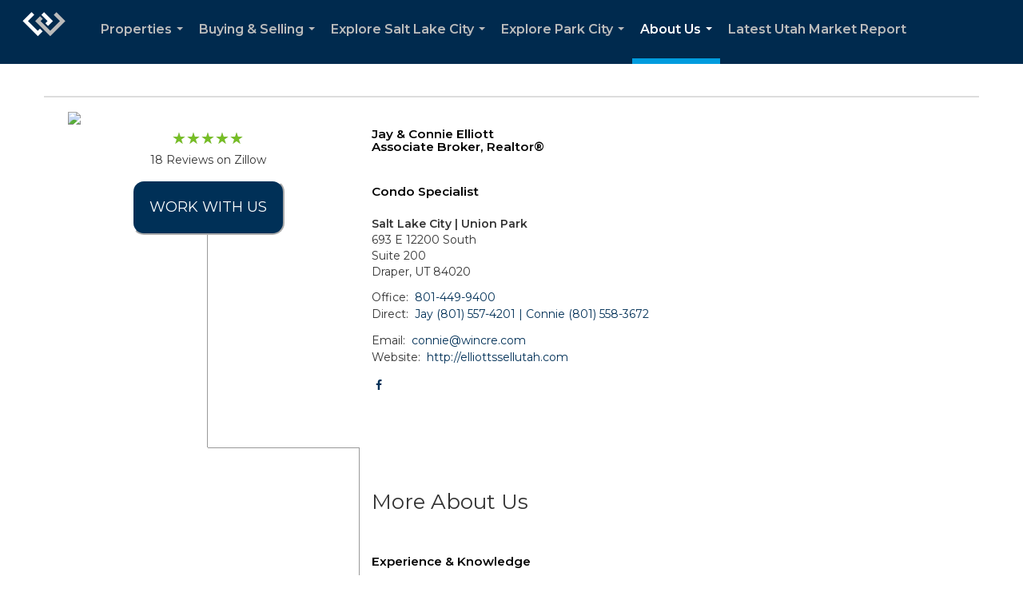

--- FILE ---
content_type: text/html; charset=utf-8
request_url: https://www.google.com/recaptcha/api2/anchor?ar=1&k=6LdmtrYUAAAAAAHk0DIYZUZov8ZzYGbtAIozmHtV&co=aHR0cHM6Ly9lbGxpb3R0c3NlbGx1dGFoLmNvbTo0NDM.&hl=en&v=7gg7H51Q-naNfhmCP3_R47ho&size=invisible&anchor-ms=20000&execute-ms=15000&cb=5vfn3xptmdl1
body_size: 48191
content:
<!DOCTYPE HTML><html dir="ltr" lang="en"><head><meta http-equiv="Content-Type" content="text/html; charset=UTF-8">
<meta http-equiv="X-UA-Compatible" content="IE=edge">
<title>reCAPTCHA</title>
<style type="text/css">
/* cyrillic-ext */
@font-face {
  font-family: 'Roboto';
  font-style: normal;
  font-weight: 400;
  font-stretch: 100%;
  src: url(//fonts.gstatic.com/s/roboto/v48/KFO7CnqEu92Fr1ME7kSn66aGLdTylUAMa3GUBHMdazTgWw.woff2) format('woff2');
  unicode-range: U+0460-052F, U+1C80-1C8A, U+20B4, U+2DE0-2DFF, U+A640-A69F, U+FE2E-FE2F;
}
/* cyrillic */
@font-face {
  font-family: 'Roboto';
  font-style: normal;
  font-weight: 400;
  font-stretch: 100%;
  src: url(//fonts.gstatic.com/s/roboto/v48/KFO7CnqEu92Fr1ME7kSn66aGLdTylUAMa3iUBHMdazTgWw.woff2) format('woff2');
  unicode-range: U+0301, U+0400-045F, U+0490-0491, U+04B0-04B1, U+2116;
}
/* greek-ext */
@font-face {
  font-family: 'Roboto';
  font-style: normal;
  font-weight: 400;
  font-stretch: 100%;
  src: url(//fonts.gstatic.com/s/roboto/v48/KFO7CnqEu92Fr1ME7kSn66aGLdTylUAMa3CUBHMdazTgWw.woff2) format('woff2');
  unicode-range: U+1F00-1FFF;
}
/* greek */
@font-face {
  font-family: 'Roboto';
  font-style: normal;
  font-weight: 400;
  font-stretch: 100%;
  src: url(//fonts.gstatic.com/s/roboto/v48/KFO7CnqEu92Fr1ME7kSn66aGLdTylUAMa3-UBHMdazTgWw.woff2) format('woff2');
  unicode-range: U+0370-0377, U+037A-037F, U+0384-038A, U+038C, U+038E-03A1, U+03A3-03FF;
}
/* math */
@font-face {
  font-family: 'Roboto';
  font-style: normal;
  font-weight: 400;
  font-stretch: 100%;
  src: url(//fonts.gstatic.com/s/roboto/v48/KFO7CnqEu92Fr1ME7kSn66aGLdTylUAMawCUBHMdazTgWw.woff2) format('woff2');
  unicode-range: U+0302-0303, U+0305, U+0307-0308, U+0310, U+0312, U+0315, U+031A, U+0326-0327, U+032C, U+032F-0330, U+0332-0333, U+0338, U+033A, U+0346, U+034D, U+0391-03A1, U+03A3-03A9, U+03B1-03C9, U+03D1, U+03D5-03D6, U+03F0-03F1, U+03F4-03F5, U+2016-2017, U+2034-2038, U+203C, U+2040, U+2043, U+2047, U+2050, U+2057, U+205F, U+2070-2071, U+2074-208E, U+2090-209C, U+20D0-20DC, U+20E1, U+20E5-20EF, U+2100-2112, U+2114-2115, U+2117-2121, U+2123-214F, U+2190, U+2192, U+2194-21AE, U+21B0-21E5, U+21F1-21F2, U+21F4-2211, U+2213-2214, U+2216-22FF, U+2308-230B, U+2310, U+2319, U+231C-2321, U+2336-237A, U+237C, U+2395, U+239B-23B7, U+23D0, U+23DC-23E1, U+2474-2475, U+25AF, U+25B3, U+25B7, U+25BD, U+25C1, U+25CA, U+25CC, U+25FB, U+266D-266F, U+27C0-27FF, U+2900-2AFF, U+2B0E-2B11, U+2B30-2B4C, U+2BFE, U+3030, U+FF5B, U+FF5D, U+1D400-1D7FF, U+1EE00-1EEFF;
}
/* symbols */
@font-face {
  font-family: 'Roboto';
  font-style: normal;
  font-weight: 400;
  font-stretch: 100%;
  src: url(//fonts.gstatic.com/s/roboto/v48/KFO7CnqEu92Fr1ME7kSn66aGLdTylUAMaxKUBHMdazTgWw.woff2) format('woff2');
  unicode-range: U+0001-000C, U+000E-001F, U+007F-009F, U+20DD-20E0, U+20E2-20E4, U+2150-218F, U+2190, U+2192, U+2194-2199, U+21AF, U+21E6-21F0, U+21F3, U+2218-2219, U+2299, U+22C4-22C6, U+2300-243F, U+2440-244A, U+2460-24FF, U+25A0-27BF, U+2800-28FF, U+2921-2922, U+2981, U+29BF, U+29EB, U+2B00-2BFF, U+4DC0-4DFF, U+FFF9-FFFB, U+10140-1018E, U+10190-1019C, U+101A0, U+101D0-101FD, U+102E0-102FB, U+10E60-10E7E, U+1D2C0-1D2D3, U+1D2E0-1D37F, U+1F000-1F0FF, U+1F100-1F1AD, U+1F1E6-1F1FF, U+1F30D-1F30F, U+1F315, U+1F31C, U+1F31E, U+1F320-1F32C, U+1F336, U+1F378, U+1F37D, U+1F382, U+1F393-1F39F, U+1F3A7-1F3A8, U+1F3AC-1F3AF, U+1F3C2, U+1F3C4-1F3C6, U+1F3CA-1F3CE, U+1F3D4-1F3E0, U+1F3ED, U+1F3F1-1F3F3, U+1F3F5-1F3F7, U+1F408, U+1F415, U+1F41F, U+1F426, U+1F43F, U+1F441-1F442, U+1F444, U+1F446-1F449, U+1F44C-1F44E, U+1F453, U+1F46A, U+1F47D, U+1F4A3, U+1F4B0, U+1F4B3, U+1F4B9, U+1F4BB, U+1F4BF, U+1F4C8-1F4CB, U+1F4D6, U+1F4DA, U+1F4DF, U+1F4E3-1F4E6, U+1F4EA-1F4ED, U+1F4F7, U+1F4F9-1F4FB, U+1F4FD-1F4FE, U+1F503, U+1F507-1F50B, U+1F50D, U+1F512-1F513, U+1F53E-1F54A, U+1F54F-1F5FA, U+1F610, U+1F650-1F67F, U+1F687, U+1F68D, U+1F691, U+1F694, U+1F698, U+1F6AD, U+1F6B2, U+1F6B9-1F6BA, U+1F6BC, U+1F6C6-1F6CF, U+1F6D3-1F6D7, U+1F6E0-1F6EA, U+1F6F0-1F6F3, U+1F6F7-1F6FC, U+1F700-1F7FF, U+1F800-1F80B, U+1F810-1F847, U+1F850-1F859, U+1F860-1F887, U+1F890-1F8AD, U+1F8B0-1F8BB, U+1F8C0-1F8C1, U+1F900-1F90B, U+1F93B, U+1F946, U+1F984, U+1F996, U+1F9E9, U+1FA00-1FA6F, U+1FA70-1FA7C, U+1FA80-1FA89, U+1FA8F-1FAC6, U+1FACE-1FADC, U+1FADF-1FAE9, U+1FAF0-1FAF8, U+1FB00-1FBFF;
}
/* vietnamese */
@font-face {
  font-family: 'Roboto';
  font-style: normal;
  font-weight: 400;
  font-stretch: 100%;
  src: url(//fonts.gstatic.com/s/roboto/v48/KFO7CnqEu92Fr1ME7kSn66aGLdTylUAMa3OUBHMdazTgWw.woff2) format('woff2');
  unicode-range: U+0102-0103, U+0110-0111, U+0128-0129, U+0168-0169, U+01A0-01A1, U+01AF-01B0, U+0300-0301, U+0303-0304, U+0308-0309, U+0323, U+0329, U+1EA0-1EF9, U+20AB;
}
/* latin-ext */
@font-face {
  font-family: 'Roboto';
  font-style: normal;
  font-weight: 400;
  font-stretch: 100%;
  src: url(//fonts.gstatic.com/s/roboto/v48/KFO7CnqEu92Fr1ME7kSn66aGLdTylUAMa3KUBHMdazTgWw.woff2) format('woff2');
  unicode-range: U+0100-02BA, U+02BD-02C5, U+02C7-02CC, U+02CE-02D7, U+02DD-02FF, U+0304, U+0308, U+0329, U+1D00-1DBF, U+1E00-1E9F, U+1EF2-1EFF, U+2020, U+20A0-20AB, U+20AD-20C0, U+2113, U+2C60-2C7F, U+A720-A7FF;
}
/* latin */
@font-face {
  font-family: 'Roboto';
  font-style: normal;
  font-weight: 400;
  font-stretch: 100%;
  src: url(//fonts.gstatic.com/s/roboto/v48/KFO7CnqEu92Fr1ME7kSn66aGLdTylUAMa3yUBHMdazQ.woff2) format('woff2');
  unicode-range: U+0000-00FF, U+0131, U+0152-0153, U+02BB-02BC, U+02C6, U+02DA, U+02DC, U+0304, U+0308, U+0329, U+2000-206F, U+20AC, U+2122, U+2191, U+2193, U+2212, U+2215, U+FEFF, U+FFFD;
}
/* cyrillic-ext */
@font-face {
  font-family: 'Roboto';
  font-style: normal;
  font-weight: 500;
  font-stretch: 100%;
  src: url(//fonts.gstatic.com/s/roboto/v48/KFO7CnqEu92Fr1ME7kSn66aGLdTylUAMa3GUBHMdazTgWw.woff2) format('woff2');
  unicode-range: U+0460-052F, U+1C80-1C8A, U+20B4, U+2DE0-2DFF, U+A640-A69F, U+FE2E-FE2F;
}
/* cyrillic */
@font-face {
  font-family: 'Roboto';
  font-style: normal;
  font-weight: 500;
  font-stretch: 100%;
  src: url(//fonts.gstatic.com/s/roboto/v48/KFO7CnqEu92Fr1ME7kSn66aGLdTylUAMa3iUBHMdazTgWw.woff2) format('woff2');
  unicode-range: U+0301, U+0400-045F, U+0490-0491, U+04B0-04B1, U+2116;
}
/* greek-ext */
@font-face {
  font-family: 'Roboto';
  font-style: normal;
  font-weight: 500;
  font-stretch: 100%;
  src: url(//fonts.gstatic.com/s/roboto/v48/KFO7CnqEu92Fr1ME7kSn66aGLdTylUAMa3CUBHMdazTgWw.woff2) format('woff2');
  unicode-range: U+1F00-1FFF;
}
/* greek */
@font-face {
  font-family: 'Roboto';
  font-style: normal;
  font-weight: 500;
  font-stretch: 100%;
  src: url(//fonts.gstatic.com/s/roboto/v48/KFO7CnqEu92Fr1ME7kSn66aGLdTylUAMa3-UBHMdazTgWw.woff2) format('woff2');
  unicode-range: U+0370-0377, U+037A-037F, U+0384-038A, U+038C, U+038E-03A1, U+03A3-03FF;
}
/* math */
@font-face {
  font-family: 'Roboto';
  font-style: normal;
  font-weight: 500;
  font-stretch: 100%;
  src: url(//fonts.gstatic.com/s/roboto/v48/KFO7CnqEu92Fr1ME7kSn66aGLdTylUAMawCUBHMdazTgWw.woff2) format('woff2');
  unicode-range: U+0302-0303, U+0305, U+0307-0308, U+0310, U+0312, U+0315, U+031A, U+0326-0327, U+032C, U+032F-0330, U+0332-0333, U+0338, U+033A, U+0346, U+034D, U+0391-03A1, U+03A3-03A9, U+03B1-03C9, U+03D1, U+03D5-03D6, U+03F0-03F1, U+03F4-03F5, U+2016-2017, U+2034-2038, U+203C, U+2040, U+2043, U+2047, U+2050, U+2057, U+205F, U+2070-2071, U+2074-208E, U+2090-209C, U+20D0-20DC, U+20E1, U+20E5-20EF, U+2100-2112, U+2114-2115, U+2117-2121, U+2123-214F, U+2190, U+2192, U+2194-21AE, U+21B0-21E5, U+21F1-21F2, U+21F4-2211, U+2213-2214, U+2216-22FF, U+2308-230B, U+2310, U+2319, U+231C-2321, U+2336-237A, U+237C, U+2395, U+239B-23B7, U+23D0, U+23DC-23E1, U+2474-2475, U+25AF, U+25B3, U+25B7, U+25BD, U+25C1, U+25CA, U+25CC, U+25FB, U+266D-266F, U+27C0-27FF, U+2900-2AFF, U+2B0E-2B11, U+2B30-2B4C, U+2BFE, U+3030, U+FF5B, U+FF5D, U+1D400-1D7FF, U+1EE00-1EEFF;
}
/* symbols */
@font-face {
  font-family: 'Roboto';
  font-style: normal;
  font-weight: 500;
  font-stretch: 100%;
  src: url(//fonts.gstatic.com/s/roboto/v48/KFO7CnqEu92Fr1ME7kSn66aGLdTylUAMaxKUBHMdazTgWw.woff2) format('woff2');
  unicode-range: U+0001-000C, U+000E-001F, U+007F-009F, U+20DD-20E0, U+20E2-20E4, U+2150-218F, U+2190, U+2192, U+2194-2199, U+21AF, U+21E6-21F0, U+21F3, U+2218-2219, U+2299, U+22C4-22C6, U+2300-243F, U+2440-244A, U+2460-24FF, U+25A0-27BF, U+2800-28FF, U+2921-2922, U+2981, U+29BF, U+29EB, U+2B00-2BFF, U+4DC0-4DFF, U+FFF9-FFFB, U+10140-1018E, U+10190-1019C, U+101A0, U+101D0-101FD, U+102E0-102FB, U+10E60-10E7E, U+1D2C0-1D2D3, U+1D2E0-1D37F, U+1F000-1F0FF, U+1F100-1F1AD, U+1F1E6-1F1FF, U+1F30D-1F30F, U+1F315, U+1F31C, U+1F31E, U+1F320-1F32C, U+1F336, U+1F378, U+1F37D, U+1F382, U+1F393-1F39F, U+1F3A7-1F3A8, U+1F3AC-1F3AF, U+1F3C2, U+1F3C4-1F3C6, U+1F3CA-1F3CE, U+1F3D4-1F3E0, U+1F3ED, U+1F3F1-1F3F3, U+1F3F5-1F3F7, U+1F408, U+1F415, U+1F41F, U+1F426, U+1F43F, U+1F441-1F442, U+1F444, U+1F446-1F449, U+1F44C-1F44E, U+1F453, U+1F46A, U+1F47D, U+1F4A3, U+1F4B0, U+1F4B3, U+1F4B9, U+1F4BB, U+1F4BF, U+1F4C8-1F4CB, U+1F4D6, U+1F4DA, U+1F4DF, U+1F4E3-1F4E6, U+1F4EA-1F4ED, U+1F4F7, U+1F4F9-1F4FB, U+1F4FD-1F4FE, U+1F503, U+1F507-1F50B, U+1F50D, U+1F512-1F513, U+1F53E-1F54A, U+1F54F-1F5FA, U+1F610, U+1F650-1F67F, U+1F687, U+1F68D, U+1F691, U+1F694, U+1F698, U+1F6AD, U+1F6B2, U+1F6B9-1F6BA, U+1F6BC, U+1F6C6-1F6CF, U+1F6D3-1F6D7, U+1F6E0-1F6EA, U+1F6F0-1F6F3, U+1F6F7-1F6FC, U+1F700-1F7FF, U+1F800-1F80B, U+1F810-1F847, U+1F850-1F859, U+1F860-1F887, U+1F890-1F8AD, U+1F8B0-1F8BB, U+1F8C0-1F8C1, U+1F900-1F90B, U+1F93B, U+1F946, U+1F984, U+1F996, U+1F9E9, U+1FA00-1FA6F, U+1FA70-1FA7C, U+1FA80-1FA89, U+1FA8F-1FAC6, U+1FACE-1FADC, U+1FADF-1FAE9, U+1FAF0-1FAF8, U+1FB00-1FBFF;
}
/* vietnamese */
@font-face {
  font-family: 'Roboto';
  font-style: normal;
  font-weight: 500;
  font-stretch: 100%;
  src: url(//fonts.gstatic.com/s/roboto/v48/KFO7CnqEu92Fr1ME7kSn66aGLdTylUAMa3OUBHMdazTgWw.woff2) format('woff2');
  unicode-range: U+0102-0103, U+0110-0111, U+0128-0129, U+0168-0169, U+01A0-01A1, U+01AF-01B0, U+0300-0301, U+0303-0304, U+0308-0309, U+0323, U+0329, U+1EA0-1EF9, U+20AB;
}
/* latin-ext */
@font-face {
  font-family: 'Roboto';
  font-style: normal;
  font-weight: 500;
  font-stretch: 100%;
  src: url(//fonts.gstatic.com/s/roboto/v48/KFO7CnqEu92Fr1ME7kSn66aGLdTylUAMa3KUBHMdazTgWw.woff2) format('woff2');
  unicode-range: U+0100-02BA, U+02BD-02C5, U+02C7-02CC, U+02CE-02D7, U+02DD-02FF, U+0304, U+0308, U+0329, U+1D00-1DBF, U+1E00-1E9F, U+1EF2-1EFF, U+2020, U+20A0-20AB, U+20AD-20C0, U+2113, U+2C60-2C7F, U+A720-A7FF;
}
/* latin */
@font-face {
  font-family: 'Roboto';
  font-style: normal;
  font-weight: 500;
  font-stretch: 100%;
  src: url(//fonts.gstatic.com/s/roboto/v48/KFO7CnqEu92Fr1ME7kSn66aGLdTylUAMa3yUBHMdazQ.woff2) format('woff2');
  unicode-range: U+0000-00FF, U+0131, U+0152-0153, U+02BB-02BC, U+02C6, U+02DA, U+02DC, U+0304, U+0308, U+0329, U+2000-206F, U+20AC, U+2122, U+2191, U+2193, U+2212, U+2215, U+FEFF, U+FFFD;
}
/* cyrillic-ext */
@font-face {
  font-family: 'Roboto';
  font-style: normal;
  font-weight: 900;
  font-stretch: 100%;
  src: url(//fonts.gstatic.com/s/roboto/v48/KFO7CnqEu92Fr1ME7kSn66aGLdTylUAMa3GUBHMdazTgWw.woff2) format('woff2');
  unicode-range: U+0460-052F, U+1C80-1C8A, U+20B4, U+2DE0-2DFF, U+A640-A69F, U+FE2E-FE2F;
}
/* cyrillic */
@font-face {
  font-family: 'Roboto';
  font-style: normal;
  font-weight: 900;
  font-stretch: 100%;
  src: url(//fonts.gstatic.com/s/roboto/v48/KFO7CnqEu92Fr1ME7kSn66aGLdTylUAMa3iUBHMdazTgWw.woff2) format('woff2');
  unicode-range: U+0301, U+0400-045F, U+0490-0491, U+04B0-04B1, U+2116;
}
/* greek-ext */
@font-face {
  font-family: 'Roboto';
  font-style: normal;
  font-weight: 900;
  font-stretch: 100%;
  src: url(//fonts.gstatic.com/s/roboto/v48/KFO7CnqEu92Fr1ME7kSn66aGLdTylUAMa3CUBHMdazTgWw.woff2) format('woff2');
  unicode-range: U+1F00-1FFF;
}
/* greek */
@font-face {
  font-family: 'Roboto';
  font-style: normal;
  font-weight: 900;
  font-stretch: 100%;
  src: url(//fonts.gstatic.com/s/roboto/v48/KFO7CnqEu92Fr1ME7kSn66aGLdTylUAMa3-UBHMdazTgWw.woff2) format('woff2');
  unicode-range: U+0370-0377, U+037A-037F, U+0384-038A, U+038C, U+038E-03A1, U+03A3-03FF;
}
/* math */
@font-face {
  font-family: 'Roboto';
  font-style: normal;
  font-weight: 900;
  font-stretch: 100%;
  src: url(//fonts.gstatic.com/s/roboto/v48/KFO7CnqEu92Fr1ME7kSn66aGLdTylUAMawCUBHMdazTgWw.woff2) format('woff2');
  unicode-range: U+0302-0303, U+0305, U+0307-0308, U+0310, U+0312, U+0315, U+031A, U+0326-0327, U+032C, U+032F-0330, U+0332-0333, U+0338, U+033A, U+0346, U+034D, U+0391-03A1, U+03A3-03A9, U+03B1-03C9, U+03D1, U+03D5-03D6, U+03F0-03F1, U+03F4-03F5, U+2016-2017, U+2034-2038, U+203C, U+2040, U+2043, U+2047, U+2050, U+2057, U+205F, U+2070-2071, U+2074-208E, U+2090-209C, U+20D0-20DC, U+20E1, U+20E5-20EF, U+2100-2112, U+2114-2115, U+2117-2121, U+2123-214F, U+2190, U+2192, U+2194-21AE, U+21B0-21E5, U+21F1-21F2, U+21F4-2211, U+2213-2214, U+2216-22FF, U+2308-230B, U+2310, U+2319, U+231C-2321, U+2336-237A, U+237C, U+2395, U+239B-23B7, U+23D0, U+23DC-23E1, U+2474-2475, U+25AF, U+25B3, U+25B7, U+25BD, U+25C1, U+25CA, U+25CC, U+25FB, U+266D-266F, U+27C0-27FF, U+2900-2AFF, U+2B0E-2B11, U+2B30-2B4C, U+2BFE, U+3030, U+FF5B, U+FF5D, U+1D400-1D7FF, U+1EE00-1EEFF;
}
/* symbols */
@font-face {
  font-family: 'Roboto';
  font-style: normal;
  font-weight: 900;
  font-stretch: 100%;
  src: url(//fonts.gstatic.com/s/roboto/v48/KFO7CnqEu92Fr1ME7kSn66aGLdTylUAMaxKUBHMdazTgWw.woff2) format('woff2');
  unicode-range: U+0001-000C, U+000E-001F, U+007F-009F, U+20DD-20E0, U+20E2-20E4, U+2150-218F, U+2190, U+2192, U+2194-2199, U+21AF, U+21E6-21F0, U+21F3, U+2218-2219, U+2299, U+22C4-22C6, U+2300-243F, U+2440-244A, U+2460-24FF, U+25A0-27BF, U+2800-28FF, U+2921-2922, U+2981, U+29BF, U+29EB, U+2B00-2BFF, U+4DC0-4DFF, U+FFF9-FFFB, U+10140-1018E, U+10190-1019C, U+101A0, U+101D0-101FD, U+102E0-102FB, U+10E60-10E7E, U+1D2C0-1D2D3, U+1D2E0-1D37F, U+1F000-1F0FF, U+1F100-1F1AD, U+1F1E6-1F1FF, U+1F30D-1F30F, U+1F315, U+1F31C, U+1F31E, U+1F320-1F32C, U+1F336, U+1F378, U+1F37D, U+1F382, U+1F393-1F39F, U+1F3A7-1F3A8, U+1F3AC-1F3AF, U+1F3C2, U+1F3C4-1F3C6, U+1F3CA-1F3CE, U+1F3D4-1F3E0, U+1F3ED, U+1F3F1-1F3F3, U+1F3F5-1F3F7, U+1F408, U+1F415, U+1F41F, U+1F426, U+1F43F, U+1F441-1F442, U+1F444, U+1F446-1F449, U+1F44C-1F44E, U+1F453, U+1F46A, U+1F47D, U+1F4A3, U+1F4B0, U+1F4B3, U+1F4B9, U+1F4BB, U+1F4BF, U+1F4C8-1F4CB, U+1F4D6, U+1F4DA, U+1F4DF, U+1F4E3-1F4E6, U+1F4EA-1F4ED, U+1F4F7, U+1F4F9-1F4FB, U+1F4FD-1F4FE, U+1F503, U+1F507-1F50B, U+1F50D, U+1F512-1F513, U+1F53E-1F54A, U+1F54F-1F5FA, U+1F610, U+1F650-1F67F, U+1F687, U+1F68D, U+1F691, U+1F694, U+1F698, U+1F6AD, U+1F6B2, U+1F6B9-1F6BA, U+1F6BC, U+1F6C6-1F6CF, U+1F6D3-1F6D7, U+1F6E0-1F6EA, U+1F6F0-1F6F3, U+1F6F7-1F6FC, U+1F700-1F7FF, U+1F800-1F80B, U+1F810-1F847, U+1F850-1F859, U+1F860-1F887, U+1F890-1F8AD, U+1F8B0-1F8BB, U+1F8C0-1F8C1, U+1F900-1F90B, U+1F93B, U+1F946, U+1F984, U+1F996, U+1F9E9, U+1FA00-1FA6F, U+1FA70-1FA7C, U+1FA80-1FA89, U+1FA8F-1FAC6, U+1FACE-1FADC, U+1FADF-1FAE9, U+1FAF0-1FAF8, U+1FB00-1FBFF;
}
/* vietnamese */
@font-face {
  font-family: 'Roboto';
  font-style: normal;
  font-weight: 900;
  font-stretch: 100%;
  src: url(//fonts.gstatic.com/s/roboto/v48/KFO7CnqEu92Fr1ME7kSn66aGLdTylUAMa3OUBHMdazTgWw.woff2) format('woff2');
  unicode-range: U+0102-0103, U+0110-0111, U+0128-0129, U+0168-0169, U+01A0-01A1, U+01AF-01B0, U+0300-0301, U+0303-0304, U+0308-0309, U+0323, U+0329, U+1EA0-1EF9, U+20AB;
}
/* latin-ext */
@font-face {
  font-family: 'Roboto';
  font-style: normal;
  font-weight: 900;
  font-stretch: 100%;
  src: url(//fonts.gstatic.com/s/roboto/v48/KFO7CnqEu92Fr1ME7kSn66aGLdTylUAMa3KUBHMdazTgWw.woff2) format('woff2');
  unicode-range: U+0100-02BA, U+02BD-02C5, U+02C7-02CC, U+02CE-02D7, U+02DD-02FF, U+0304, U+0308, U+0329, U+1D00-1DBF, U+1E00-1E9F, U+1EF2-1EFF, U+2020, U+20A0-20AB, U+20AD-20C0, U+2113, U+2C60-2C7F, U+A720-A7FF;
}
/* latin */
@font-face {
  font-family: 'Roboto';
  font-style: normal;
  font-weight: 900;
  font-stretch: 100%;
  src: url(//fonts.gstatic.com/s/roboto/v48/KFO7CnqEu92Fr1ME7kSn66aGLdTylUAMa3yUBHMdazQ.woff2) format('woff2');
  unicode-range: U+0000-00FF, U+0131, U+0152-0153, U+02BB-02BC, U+02C6, U+02DA, U+02DC, U+0304, U+0308, U+0329, U+2000-206F, U+20AC, U+2122, U+2191, U+2193, U+2212, U+2215, U+FEFF, U+FFFD;
}

</style>
<link rel="stylesheet" type="text/css" href="https://www.gstatic.com/recaptcha/releases/7gg7H51Q-naNfhmCP3_R47ho/styles__ltr.css">
<script nonce="QL-u8kSxE6SgglcRNAj_1g" type="text/javascript">window['__recaptcha_api'] = 'https://www.google.com/recaptcha/api2/';</script>
<script type="text/javascript" src="https://www.gstatic.com/recaptcha/releases/7gg7H51Q-naNfhmCP3_R47ho/recaptcha__en.js" nonce="QL-u8kSxE6SgglcRNAj_1g">
      
    </script></head>
<body><div id="rc-anchor-alert" class="rc-anchor-alert"></div>
<input type="hidden" id="recaptcha-token" value="[base64]">
<script type="text/javascript" nonce="QL-u8kSxE6SgglcRNAj_1g">
      recaptcha.anchor.Main.init("[\x22ainput\x22,[\x22bgdata\x22,\x22\x22,\[base64]/[base64]/[base64]/[base64]/[base64]/[base64]/[base64]/[base64]/[base64]/[base64]\\u003d\x22,\[base64]\x22,\[base64]/DiDhUMiE7w5FLwqcadMKkRVnDsxRoQXPDvMKVwoR+UMKeQsKnwpA8TsOkw71LP2ITwqfDh8KcNHrDssOewovDscKMTyVmw5J/[base64]/CgxgoZ3g/w7EdfQIcWMKawq0hwofCnsOMw5LDrcO6HSw4wqLCgsORI1Qjw5rDlmYJesK0LGRqYCTDqcOYw7/Cs8OBQMOIB10swpVOTBTCp8O9RGvCl8O6AMKgQW7CjsKgHQMfNMOFWnbCrcOyTsKPwqjCjRhOwprCs0Q7K8ODLMO9T2QtwqzDmwl3w6kILDwsPlg2CMKCX1Qkw7gow53CsQMlUxTCvTDCnMKld34Iw5B/[base64]/[base64]/Dlobwo9mIQwYc38rwrxoXsODMsOYBigSXsKFNSjCkETDkx7DkMKaw7DCj8K+wqRkwoIvYcOodMOLHTJ7wrt8wqFRATrDs8O5AgBlwrTDvUXCsjXCi1rDrRDDpcOAwpxowq9ww5RXQCHDt07Dpz/DksObVA49TcOYdEseYGzDkWoUEwbCtVJqK8OLwqkSLxERYRDDssK3DWBEwozDkw7DosKww7o7GEnDpMOyAV/DkBQ8bMK6YmIQw4HDvlTDiMKZw6Rvw4oWCMOMdVPCl8K8wql8d2XDr8KwSjLDjMK/eMOnwrzCkT8fwqPCmEZfw5wkP8O9E2XCv3bDlz7Cg8KmLsOawps2dcOuEMO/LMOzBcKiHX/CkjV7VsKJX8KKfycTwqHDuMObwpALLsOERFLDq8O/w5/CgWQxbMOKwqJswp4Cw4fCiV0yO8KbwopkMcOKwqUhVWlxw5/[base64]/[base64]/[base64]/IgzCnynDr8ORccKzYGRQEMK1bxLCk8O5XsO7wpxbTsOhZmDCjXwfa8K1wpzDm03Dk8KPGA4jWDLCpRsMw4sHUsKbw6TDnhtww5o8wpjDjzjCmH3Ci2PCscKqwq1TM8KlOcKxw4JqwpjCpT/[base64]/[base64]/[base64]/HMKPw7bCh8KXwox6w57DpMO1w6TDhcK8VcKRTw7ChMKew7rCkBHDgw7DmMKbwrzDljpyw6IQw7xAw7rDocO+ZA5mbVzDmsKECnPCl8KYw5XCm0c6w6PCiErDtcKlw6vCq0DCm2o+Rlt1wrnDpRvDvFZEfMO7wrwPHBDDtjYLbMKzw6nDj1c7wq/DrsOSLx/CuHfDtcKmUcOvbUHDhsOJARQ7RkkhXHNDwq/CpQvDhhNww7rCoALCt0dwLcKywqXDhmnDvX8Bw5fDr8OEICHCv8O7W8OiPF9+TyjDuxBqwoguwprDnSfDnykFwr/Dn8OoTcKTL8KPw5nDvsKhwqNaW8OVaMKPGHfCoSTCnEUMJg7CgsOHwpkKX3Jiw6fDom0YSyTChn8RMMKpdltFwpnCpzbCoEcFw7xqwpV6QDDCksK/NVIXKzhDw7DDjUFwwrfDtMKQQCvCg8KMw7bCl2/Djm/CjcKgwqvCmMOAwoM5McOIw4/CjRnCmB3CpSLCn31ew4pww5LDkErDhz4EXsKzX8Kjw7xTw5xsTCPCsjo9wplaP8O5OjNewro+wrd+wp9Ew6nDgsO1w7XDmMKPwr4pw5Rzw4TDhcK2WzrChcOaOcO1wr0XS8KBTV83w79Sw5nCh8K8Mwdmwq50w5TCmklTw5p9NhZ3P8KiLQ/CvsODwq7DuWzCgkMhWnweOMKbTsOYwqDDpDx7M3bCnsOeOcO+c2ttLSV9w6LCklU+AnUFw4jDmMOMw4N3wpDDsWMtGCwnw4jDkzg2wr/DjsOOw7Iaw4kVLC7Dt8OXKMOqwroke8Kkw6EOMh/DpMKNIsO6A8OMbkrDg2zCnB3DoGbCuMKiXsK9LMKRAVHDpw7CuArDi8OYwo/ChcK1w4U2DcONw7EeNi/CqnnDg3/CqnTDgRcoXWDDjcOAw63CusKPwpPCt2tsVFzCs1xhe8K+w7/Co8KDwrnCpQvDuyADbmYjBVZvcHnDgXLCl8Krw5jCrsKFC8OOw63Dr8KGYzzDtTbDukHDk8OTFMOgworDvMKMw5/DosKkC2pmwoxtwrPCg3l4wonCu8O6w6sWw4dPwpHCisOTZAHDn2/DvcO9wpkTwrIeb8K8wobCmk/DsMKHw47DucKkUCLDn8Osw4fDnS/CrMK4UFfCj2syw4rCpcOWwoJnHMOhw4vCjmhfwqxew7zCm8OcS8OEIG7DlcOeZErDjnkUw5rDuxsKw653w4sceV/[base64]/CtRkVE8O7R8K1esO4CsKbCMKOwrQGw4bDuGzCtsO9QcKPwp7CgG/Ck8OOwo8VOGoPw5oXwq7CnhnClj3DsxQTFsOhMcOKw5Z1IsK9w7BIFlDDq2k1wq7DqgjCjTghaEvCmsO/S8KiYMOXw6oMw7w+ZsOYLl9bwp3CvcOFw63Cr8K1b2ggI8OgbsKSw4XDqMOOIsKlGMKNwoBNP8OtbMOxe8OnOcKKbsO7woTCvDpWwrpzUcKRbDMgPMKFw4bDpV7CqgtNw7jCiDzCusKZw4fCiA3Ck8ONwp7DjMKYYsORNz/Cp8OUD8OvHgBlVGxsWlTClSZhwqXCsXvDjFPCnsOjJ8O6cg4kDnzCgMOTw6Z8Nn3ClMKmwqbDuMK8wpkSPsKow4BQCcKTacOvVMKrwr3DrMKgCSnCu3ljTl0Fwr58W8OrdXt9LsONw4/DkMOuwoNsZsONw5nDkwh9wpvDvcOgw6PDp8KuwpdVw7LCi3TDvhLCoMKSwrvCsMO+wrfCqsOXwo7CpcKyS3kWOcKBw5AYw7MkUVnCl3zCosOEwozDhcOJKcKlwpzCgsO7Dk8obQQoU8KaSsO/w4XDj0zCsB8BwrHCtsKdw7jDqx7DvBvDrkHCsHbCgGoSw5gkwoUIw4x5wpzDhnEww65SwpHChcOiNsOWw7kMb8Kjw4DCgH3CiUZ6R15xGsOEQ2fCnMKlwohVZy/[base64]/H8KWMXTDvQ9yworCusK4OnjCoEwVb8OuAsK7w7AeC1fCpQpswoHCizZ8wrHDkBUVecKnV8KmMGHCrcO6woTDlj3DhV12BsOUw7PDn8OuERjClcKUZcO9wrUnZXLChWkxw4LDqi4Mw5xEw7YFwr3CqMOkwoXDrC1jwpXDjz9UK8KrelAhU8O1FnhIwoAZw4wJIS/Ci17CiMOuw69gw4fDl8Oew4ocwrJ5w7plw6bCrsOoa8K/HiVvTBHCu8KNw6x2w7rDo8OYwpl8QQxAVksgw7ZwV8OAw6g1YMKASDpUwp7ClcOlw5XDuUlWwqgUwprCkBDDvB5qKcKmwrTDtcKMwq9SEQPDqTHCgMKbwoAxw741w7BfwoIywoo1XQ/CpBBYezktasKVTCbDv8OpPG7CsmwRGEliw5gkw5DCsiknwoMKGBjCiCtrw6PDnBVpwq/DuWPDgCYgCsO1w4fDtCRrwp/[base64]/[base64]/DrcKGL23CrQRuPSpyZ8KJwr/[base64]/DucOQZFbDkHoXw7jCjxwmRcO/EBc7PETChCLCgAB7w7ofIn5PwoJxGsODXGZ9w4DDpnfDmsKhw7BAwrLDgsOmw6PCrzUTGMKEwrzCi8O5RMKeb1vCizDDgjHDssOgTcOww4U9wp7DhCQ/wqlFwqXCs2Y1w5DDjxXDtsOfwqvDpMOsJsK5RDtow77DoSV/JsKSwpc5woFew591ax0wD8Kuw7hQYx1Jw7xzw6XCn14wJcOoXVcoEXDCiX/DqDodwptSw4bDusOODMKIVlFnbsOAHsONwqQlwp1bARHDpABke8K1UnnCmxrDucOuwpAXUMKyU8OlwoBIwp5Ow6LDpBF3w7omwqVJR8K5MgQfwpHCiMKfFkvDksOlw48rw6t+woBCU1XDtVrDm1/DsQkbK15bTcKAKsKTwrQhLAPDi8Kuw6DCs8OFLVTDiT/ChsOvF8KNHQ3ChMKHw74Iw7xkwqjDm2RXwpbCmQ/[base64]/CwfDicKUw5Aaw6zCgV/[base64]/[base64]/wojCssKVwovDksKXWw9ZCR4VMlpXH3zDlsKpwr0Mw493BMK4acOqw7XCsMOiOsO4wrHCg1E2A8OgLVDCkFAOw5PDiSXCjUgdTcOOw5sgw63Cilx/cT3DqsKpw5U5IsKdw6bDkcOrVcO6wpgbZFPCmRbDgTRAw6HCgHh2dMKtH2TDtw1Pw6p1KcKNPcKXasKUXGQSwqgXwo5/wrYjw5lqw73Clw08KFs7IcO4w7dnKMKjwqPDmMOhCsK1w6TDpF1PAsOpZcKkUn3CiRV0wpUfw5XCsX9ZFh5Qw4rCqn46w6xqE8OcL8OSGCY/FD9nwonCln9gw67CqEnCsE7DqMKjVHvCrg5dWcOtwrV2w5wsJMOnVWkqTMOvKcKHw7Faw5wyOzpye8OnwrrCu8OhPsKBHTDCocK1LsKTwpDDjcODw5kQw6/[base64]/DmsOtwpjChGY7QsKTaBs+B8OTw4hFwrBALHjCjAJyw6RVw7HDicKjw50yUMOswqnCsMKoGXrCv8K8w6BIw4xPwp4/PsKrw5B2w5x0DD/DjjjCjsK/w70Ow7sjw73CqcKhAMK4eRjDnsOkGsOTDWrCjsK8KC/CpUxkWUDCpCfDnwoiXcOISsKgwonDj8OnR8KwwoNow6MicDIhwq0HwoPCi8O3TcOYw4pnwqZuNMK/w6TDnsOdwpU6A8KKw5l2wo/CtUHCq8O3wp/[base64]/Cg8OpJsOSODfDkwbDkWYww7bCmFBbDMKQwoU9fzPDmsOuwo7Dk8OJw4zCnMO1TsOFM8KCSMKjRMOSwrFWSMKXdRQswrTDnTDDkMKxWcOzw5hhe8OdY8Oqw6sew5E3woDDksKze33DrSjCsUMtwqrCogjDrcOdNsKbwq0zY8OrDxY9wo0hcsKcV2MyWhoYwq/[base64]/CsUlJZjLDtzAww4jCpxvDkH0Vw7ExD8OYw4nDvzrCk8KQw484w6jCqlVpw5RHQ8OabcKJRsOaV3LDlydCIngDNcOJKhMyw4vCvkDDp8K7w4HCs8KCVRUNwo9rw7sdWnsSw6HDogjCqsOtHGHCsj/Cr3/CncKDMXwLMFoywqPCn8OZNMKaw5vCvsK0LMKPW8OXGAXCm8KRY1PCvcKQZjd/w59EEwA0w6howpIsf8OBwrEQwpXCj8KPwr9mCxbCq0ddDVvDkGDDjsKZw6fDpsOKFcOAwrrDnVZPw6xeRcKEwpZ/eXjDpcKSWcKmwpIAwoBbBSsSEcODw63CmMOxU8K/[base64]/w4vChwrDhkZawpoGwq4Mw6VUwoXClMOww7rDm8KlR0PDmSQwQmZLDxYswrh6wq1/wrpjw5NzJAHCpx/CkcKiwp4dw7pcw7jCnUFCw6vDtX7CmMK+w5vDo3bDiUzDtcOYFzseccOOw5d5wr7DocO/wokowpBTw6MUbMOZwp3DjsKIMVrCgMO6wrI0w6HDnD4fw5TDjsK6IXgYUQrDsQ1mSMOgeErDlsK1wqTCrQ/ChMOZw47CjMOrwqURbsKSYsKZAsOewpXDil10wrR3wqTCj0ETEMKiQ8KTeDrClF4aJsK3wo/DqsORNAYoInvCqmnCvF7CoH0cF8KmQMO3e3nCsD7DjTnDizvDvMO7dsKYwo7Ci8O/wrVaFRDDtcOeJcObwoHDoMKxFcKHaTFLQGTDtsOqDcOfGlEgw5hhw6jDpRgfw6fDrMKqwpgQw4YOVEYQKgkXwpwrwrrDsmMLYMOuw4TCr3ZRfTXDgTNiFcKtcMOaVyLClsOBw5pDdsKpfykAw5whw6vDg8KJBDjDhmvCncKMGEQRw7/[base64]/[base64]/DuzTCo8Kmw7Ytw5HDgcKHwpnCtsKmYDQPwqBHT8KLRD7DlsKpwpNcWlhNwqnCuGzDrg0GAcOQwqtLwqN6HcKRRsOaw4bDqXMYKhR2QzHChE7CoyvChsOpwobCnsKNB8OtXA5KwqTDpSgGRMKlwqzCplAoN2/CvAhUwoVKDsKTJi7Dh8OqL8KJayVWRCE/bcOBJyzCu8O2w4Q9O38hwoTCuEsZwojDiMKNExkQSkFgw6tVwoDCr8Ovw7HDlwLDicOKJ8OmwrXCqX7CjmzDqV4fUMOZDXHDpcKYfMOlwqlVwqDCtmPClMKnwr1fw7R/w7/Ci0lScMKRHlsfwrIJw7kdwoLCtg92TMKdw7t9wrTDmcO8wobCuiwiBFjDo8Kawo0Ew43CkjNJVsOjJMKhw4tCw5cKa1fDvsOFw7bCvDZdw5TDgXJow4DCkFYmwpjDlFxcwrlgEhjCq0LCgcK1wpDCgsKWwpp3w5nCr8KvenfDncOYX8KXwpVTwrECw5/CsxcLwpgmwojDsiJuw7HDsMORwo4ZXnHDsnonw7DCoH/[base64]/DicKiw4Uye8Omw7vCrcOrdMKSw7l+w6nCsk3DgcOZasOywrt3wp0UDnhNwpfCkcOkE2tRw6I4w5LCiScaw4R7KWI4w6x5wobDqsOYJB8of1LCqsOcw6ZuQsK3wpXDvMO6EsKue8ONL8KXMjLCpMOowr/DscOWBFAhVlfCmFZnwpbCmBDDt8ObbsOLScOBYVpICsKhwrfCjsOdwrJOasO0JcKAP8OJfsKMwq5iwo8Ew7/CphMSwpzDolVfworDtRZFw6jDqG5TeFlpYcKqw50rAMKHDcOoNcKFA8OaF2ctwrw5DDXDpMOPwpbDo1jCgUw8w7R/CcOZL8OJwpnCrUEYVcOOw73DrzR0w67DlMOjwpJjw5rCqMKcLy/CmMOtfn4+w5rCuMKDw7Idwp4ww5/[base64]/CMKJI0/DocOPw7JqworCoMOTw6IgOirDpUPClTZ4w5oTwo4WaTR6w4UNYDTDoVBRwqDDnMOOWgpew5N9w6MgwonDgRnChTjCjcOjw7LDncK/FgFZTsKVwpzDrRPDkQ0wJsOULsOPw5YFBsO5wpHCoMKgwrnCrcOgHhFuVB7DiQXCvcOYwrjCkwgXw5zChcOhLnPDhMK3asOxNcO/wo7Duw/CtAlNak7CqEkGwrPCnylHVcOzEcOiTEDDkGfCq10IR8OhPMK5wovCmWYyw7nClMK7w6JqOQLDn0JhHDrCiCU0wpfDnX/CgX7Drgl/wq4RwoTCmklROEUqdsK/A2ghS8OOwoIBwpsww5YvwroudQjDrCZqOcOsSMKPw6/CksOmw5/CrWseV8Khw6YpC8OJGBcTYHoAwoQAwrR2wp7DlMKPBMKFw6nDlcO9HQYtAw3DvcO2wpIswqpHwrPDhxzCv8KOwpRywoLCvjjDlcOiPzQnDkzDqMOqSi05w6fDgAnCtsKGw5xCPRgKwrQhJ8KAHcOpw4smwoI6P8KFw57Cv8KYQsK/w6JgERnCqH4HKsOGciXDpiMjwrzCsD8Pw7tcYsKMWlfDuizDssOYP27Dm097w5xMasOlAcKveAkWXEnDpE3DgcKREljCplDCvlVmKsK2wo85w47Ck8OMayx8Xl0RAMOrw6bDtsOJwrnDtVV9wqNobnPDi8KWAWPDpcOkwp0IasOUwqzCljkea8O2E2/Dm3XCqMKATG1Hw79ZHzbCrwJXwqDCswzDnh1Hw5Asw5PDhD1QLMOaB8Oqw5Y1wrtLw5EYwojCiMKFwrjCsmPDrsO/dlTDgMOmBMOqTUnDgw9ywpoAIsKzw7/Cn8Oww5M7woJRwqNNTSjCt0PCpBEtw4TDgsOXcsO9JVo2wqkhwqbCsMK5wq7Cm8KFw63CnsK1wopnw4QmGCQnwrhzWMOIw4jCqFRnKSILe8Ofwq/DpsOeMEXDm2HDrCpCGsKIwqnDsMKiwo3Chn8Aw5vCsMO8c8Kkwp43FlDCuMO+fFofw43Dh07DnQZyw5h+LUYeUnfDgz7CtcKYWDfDjMK5woUOR8Oswr/[base64]/DlcKxAcK/[base64]/CngzCnU4hwo7CkgzCjFl0w5nCvxsEwpTDhlx5wpHCrW7DikHDo8KxGsOWOsKzNsK3w4wRwrTDiU/[base64]/wq4tw5zDiisFDsOLUMOIwrVraxohGVnDnUArwo/CpWXDpsKoNF/DksO3cMO5w7TDgcK8CMOwLsOdPGDCq8OqFAIAw5QFfsKUPMOvwqjDsxc3GXTDpR8/w49Ywp8pXww5O8OEecKIwqoow7oww7txX8KrwpJNw7NiRsKVIcK7wrYCw5fCpsOAZAwYFx/CtMOpwojDsMOxw6DDnsKXwphbBXvCucK5XMOlw7/Dqx5KZsO+w7hOJkfCl8O/wrfDjSfDt8K2PwnCixXCj0R1WsOWJFrDvMKew5MowrvCimg6D1YQMMOdwr8sfcKCw7FHVn/DvsKPIU7DrMOcw5EKwojDucKIwql3XTt1w7HCni0Cw4BWaXo/w4LDs8OQw5rDo8K0w7tuwpzCuDhCwrfCkcKIDMO4w7tiWsO8ABjDu23Cs8Kow6jCpXhDOsO/w7IgKVo6VGLCmsOIbWzDiMKtwoNfw5oUdETDiRsbwo/DqMKUw7LCqcK4w6lcemQFLh0EeRzCoMOpWV5cw73Djl7Cn08RwqUowpMCwpHDsMOQwqwFw7XCucKFw7TCvxfDiCLDmQBOwrRTNmHCuMKKw6bDssKAwoLCq8KvbMKtXcO1w6fCnVjCtsK/wp1uwqTCpl9xw7zDvcKwPw4Cw6bCinzDqhvClcKjw7vCgUUywqZMwpbDnMOMdcKIX8KIYWZ4eBE7ecOHwosgwrBYRnANZsOyAUcUCxnDqxVXd8OOcBY/BsK3H3LCnmzCt3E4w4s/w7nCg8O6w5VBwpTDhQY+ODVmwpfCn8OQw6LCtUDDixHDjcOvwrFmwrrCmhhNwoPCowPDk8K6w7fDu3kowokDw7x/[base64]/DvMOZR2DDksOZwoowPMKeMsORw4YJf13DsMKuw7PDviXCusK2w7TChi3DhMK+woN1WAdlBVwOwoPDsMO3SRnDlioTdsOCw7F+w70yw7V9Pm/[base64]/[base64]/CvQ/DshzDlAokGhNAPSIkwqJOw63CmsO8woPCqcK1RcO1w5IYwqZfwp4fwqnCkcKdwpzDo8KPAcKULnsoYnIQf8Obw4NNw5cowo04wpzCpzstSGJKb8K8AcK0Um/[base64]/wp/Cn8KQw6UjwrJdw6bDnsKBB8KZScKTdw3DiMKfw4AUBEfCisO0HX/Dgw7DqSjCiSoWbRvCrAnCh0dLPm5Rc8ODZMOpw6daHVvCgytCLcK8UDR0wqsaw6TDmsKlMcKywpDCp8KGwrlSw55fJ8K+dWHDlcOkacO8wp7DoxrCjsK/wp82BsK1OiTCkMOjBk1iNcOOw7nCnBzDr8OxNmQowrvDimbCr8OWwojDqcOXJRDDr8KPwrvConnCmHYHw6rDncKCwogYw502wpzCocKTwrjDnH/DtMKuwoLDnVhnwrZqw7MhwprCqMKjbsOCw6EIDMKPDcKeQUzCm8KOwoElw4HCpwXClhwcUD/CkDsvw4HDlS0nNAvDgA3DpMOFGcKWw4wcTC/DscKRGFA3w6DCkcO8w6TCusKZTsKzwocGGVbCscOibmYew7/[base64]/wrM3w4TDu8KAOcKowqPCkxzCtsOMd8OIw7tRwpIhwooGKklGZQbDtgpscsKawr5RaRfDs8OtZx9Fw7J/bcOTHMO1cQgkw64dcsOcw43DhsKDeQ3DkMOCC2kYw7IrXytVXMKuwo/DpklzK8Odw5fCvMOfwovCqAzDj8OLwo/DjcKXU8OWwpnDvMOpOcKCwrnDgcO8w5oQbcKrwrQLw6LCqilgwp4Kw4AewqwbSFrCqyAIw6gUb8Kcc8Ond8OWw7F8CMOfR8KNw4DDkMO3Y8KDwrbCrE8WLSHDs0fDlDjCgcKYwpx3wpQowoN9TcK5wrNUw71MEBDCrsO/wqXCvsONwpnDjMO1wqzDuXbCncKFw4lcw7Ekwq/Ci0fCkynDkyAWVsKlw7o2w5HCiQ3DjU/DgiYBdh/DtRvDgicrwowCBljDqcOqwqzDucOdw6IwBMOCJsK3A8ORbcOgwo0ow4JuLcO3wpxYwrLDknhPEMOLR8K7EsKvHUDCtcKiDkLCrMKLwq/DsgbCjnVzRsOEwpjDhjkmVV93wq7DrsKPwpk2w4RBwrjCki5rw7TDr8Oxw7UHOH/[base64]/CpRDCjDTDgU9mwq1SA0QxFibDs8O1MMOyw4AIIjZJQTvDg8KnTgU8HVYwPsKKXsKqHjwlaAzCrcKaDcKtKUd8RQ1KdCwdwr/Dtx5gAcKfwqXCrAHCrCN2w6YNwoM6HRACw4jDhn7Cv03CmsKNw61cwo44VMOaw6sBw6TCosOpGETDn8OXbsK3McKzw4jDhcOuw5HCpxjDtT8hVgbCkQ1RKUDCu8OUw7oywpfDlcKcw5TDo0w+w7IyFFjCpRsVwoXDvzrDgB17wqrDhUjChxjChMKgw6pbA8ObaMK+w6/[base64]/CisOwwrbCoMKkWkzDqMKJw54dAl8Vw5ogEsODG8KzfMKuwopYwpzDmcOjw5gOZsK8wpjCqjshwp3CkMOZYMOqw7cGMsKPQcKqLcOMNcOfw6DDvn/DksKCCcOEQRfCsRLDq1ErwoIlw63Dvm/CllHCsMKTdsOSSwrDucObF8KIesO+Hi7CucKgwpbDklgMA8ORVMKMw4jDmRvDs8Odwp3CksK3aMKjw4bCksKow6rCtjxRBMOvU8O6BiAyTsO7BgbDjTvDl8KuJ8KPSsKfwpvCosKGcwDCusK/wojClR9Yw53Cr0gtaMO0WSxvwpXDrFvDo8KxwqbCrMOOwrQ3dsOawr7CosKNJMOnwrwgw5/Dh8KWwqLCoMKpDzg0wrBoV1XDoVzCq17CpxbDj23DusOzQQgtw5jComHDmUQjdgPCjMO+I8OtwrvCkMKmP8OUw6rDmcOaw752X08QS0wDawABw5jDncO/[base64]/[base64]/[base64]/wonDolTCo8OIwpLCgcOewpRpDxLCrQMZw4HCuMO5wr8FwoJEwqrDkWvDi2nCu8O8H8KLw6YJbD5becOrR8KPdWRLUmVEU8ORD8OtfMOTw5lEIkFwwonChcOOfcOvJ8OIwr7CtMOgw4TCmW/Ds2kPMMOYYsKnMsOdF8OAIcKnw642wpp1wpTDgcOMRWtUOsKFw6/CsDTDjwFmacO1M2IhTFXCm0E8HEfCii/[base64]/U8KLH8OlLwI5Oy8qw4xkwp/DmUTCnWwXw7zCnsO9bgMhZ8O+wrjClFwiw4sRX8O0w4jCqMKSwo3CsFzCtHxLYX4JXMKJHcKcbsOQW8KjwoNbw7N1w5YIfcOBw65NBMO/c0tweMOmw5ASw67CmgEeXSRCwpRhw6rCmTwKw4LDtMOSbnAUO8KvQk7CpDHDssKoSsOmcG/DqlbDmcKkVsOtw7x6wqbCjMKgEmLCicK0aFBnwoJYYDDCrlDCgQPCg1TDqmY2w4oYw7oMwpRww6ItwoHDlsO4VMKOYMKJwofCn8OawoRtQcOrERrDi8Kmw7/Cn8KywqhMEGnChmTClMOgESICw6LDjcKLEEvCs1PDqDxUw4vCocO3aRZIFlo9wp07w6jCgRAnw5BwXcOdwowAw7EfwpfCuRRKw7lhwqzCmkZKHsKBAsOfAjrDslxfbMONwpJVwr7CqBJ/wp94wrgbS8Kww49Nwo/DkMKEwrhmUkrCoF/[base64]/cynDi8KHw7jDuMOlwrPDkQVYw4gOBcOEw4rCvCPCsMOfTsOyw5Fuwp4Dw4d6w5F9WVDCj0Mvw4oFV8O4w7h9IsKUasOgMBFfwoPDkyLChA7CmQ3DiD/[base64]/bn3Dv8OLw4/DpHESw7TDucOawpLDowxMwrjCssKhwrRXwpZkw6TDjmYbJl/CpsOkQcOyw45Sw4fCkBXCtQwGw55Mwp3CoBfDrHAXBMOnB1PCkcKTDwPDhgU8fsKowpPDisKafcKDElBKw5x4M8Kiw6XCu8Kgw7/Cg8KoAhU8wrbCpwhwBcKIw7LCsy8KPB/DrsKAwoYpw63DhHU0W8K/wp7CnWbDj0UUw5nDhcOmw5DCpsOIw4hgYMOxd3MJa8OpYH5rHDBTw4rDhyVOw6pjw55Jw6jDpwRWwpfCjh01w55fwrB/[base64]/DpMKpTCXCoALCqRcqw7jDksOgA8K2GcKrw7tawojDrMOnwqRMw53CssKdw5zCvTnDuEN2YsOxwp8yOWzCqMKzw6rCmsOMwoLCvlHCtcOXw7jDoQ/Di8KXwrLCicKDw4AtJCtNO8Olwoodwo9jcMOpAGsbWcKwIHvDncK2CsKiw4bCg3nCpRp4dkh+wqXDoHEPRHHDtMKmMAfCisOCw5NsKHPCuzHCicO4w5E4w4PDisONJSXDnsOQw6Uif8KRwrzDlsKBbxp/[base64]/STg2w4o+Dy7DscOQwpoAOcKYw6jCg8KAUxHCoMO7wrDCsDfDlcKkw64zwo9NK1LCnsKrfMOJXCnCnMKaEHvCpMOzwrFfbzItw4E3DFNXcsO/wp5+w4DCncKbw7hoeWbCnCcuwq9QwpAmw4saw4Y1w7PCoMOqw7wkesOdLwzCn8KSw6Rzw5rDiFDDvsK/w7IaCzV8w4nDh8Oow4VhK211w53DlSTCnMOdK8OZw5TCh2MIwoFkw4hAwq7CvsKSwqZ5dU/CkjnDtS3Cg8KoesKqwoY2w4HDocOUAi/CsmDCn0/Cj13CoMOKAcOmMMKZV1XCpsKNw47Cn8OLcsO2w6HDp8OJSMKMWMKfNMOOw6FdSMKdF8OKw7bDjMOGwqIaw7ZgwoMCwoAUw5DDocOaw6bCk8KWaBsCAhhkSkRewpUmw4DCqcOrw5/[base64]/VBI1RkB2wqFIfx/DuMKxw6hiwprChUbDtTzDvMONw6XCmy7Cr8OhZMKsw7cpwqPCgGINCS0RBsK9OCoeC8OWKMKYaSTCpyjDm8KjFBpJw5lLwqgCwqHDgcOTCXw3HcORw7DCoS7CpXrDiMKgw4HCq0ZtCyAgw6InwpDChW/CnVnCpxUXwrTCm2nCqE3DmFjCuMOowpIOwrxYJzjCn8KxwoARwrUSAMKawr/[base64]/[base64]/[base64]/[base64]/w6fDj8OuSAV9wofDjR0JVxNDMwPDmsKZc8O5TwA+A8OpdsOQwozClsKGw5PCmMKMO0nCv8OyAsOkw5jDrsOIQ2vDjVcEw7LDgMKnfQrCrsK3wp/DgjfDhMK8XMOlDsOwc8Kyw5HCh8OZJMOSwrlaw5FcBsK0w6VNwr8Nb09KwpBUw6PDr8O7wpZdwpPCq8O3woVRwoDDnnnDgMO/[base64]/[base64]/[base64]/G8KtwoNtwqZuK8OBElvCr8KxFMOlOFPCnMKXwrotwrMdZ8KpwpLCiwAOwpbDqcOHAHTCtgYTw7pXw4/DosOewoUuwpjDgQMvw4k4wpoIYFHDlcOQKcOAZ8OVC8KubsKWAW1nbC1cUCvCksOjw4rCkCdkwqF8wqXDg8OffsKRwqLCric1wrtwd1/CgzvDoCQQw6s6ARXDgQtJwp5nw7hqB8KueFwJw64xTMOANUgJw4Buw6fCshUXw7Jww6Jpw5vDoTtKEDxBF8KNF8KrG8K/IGsge8OJw7zCqsObw7plDcK2EMODw4PDlMOIB8OTw63DvVRXJsOJbkQ3WsKpwqRSSmvDpMOuwo5sUyphwr9Kc8OxwpBGIcOWwr3DsWcGYkVUw64gwpM0OU80YMOyVcKwAjzDvMOgwo7CgUZ4RMKvUkMYwrnDgMKyPsKDc8KHwotewr/CqQM4woohWnnDiU0mw70QM2TCn8O/S3RcfF/DvMO8QX3ChCPDnkNKRD8NwrrDv0PCnmp5woLChQRtwpJfwp9pAMKzw5RNKhHCusKfwrltMl0YGsOMw4DDsUgaNAbDtBHCicOAwqQow4/DpjfDuMOwfcOWwrXCssK3w798w6lEw73DpMOqwqZOwqVGwoPChsOkNMOHScK2Rn4zMsOfw7TDqsOgb8K6worCilDDisOKVF/[base64]/w4bDmcKPGw5lPBsnwq3DpzDCqRnCoMK1bx98JMOSH8O2wrAbLMOxwrPCuyrDlFHCpTPCh3J7wppyMmBzw6PCicOtaR7DqcODw6jCv05OwpYiwpTDlw/Co8KWMsKewqzCgsKKw57CkyfDgMOpwr5nR1HDlMKawoLDmCtZw5RHekDDqh4xbMOKw5zCk21Qwr4pAg7DucO+Q3pEMHw4w6nDp8OkU17CviciwrF9w6PCn8OLHsKUCMK1w4lsw4d2aMKBwpDCu8KLcyzCsQ7Djh8ow7XCgz5cSsKxE3xEY3FgwofCncKBfXYWdC/CtsK1wqJ4w7jCpsOhRsO5RMKSw4rCtBplZQTDnQwVw706w7LDmsK1aBJQw6/Crms3wrvDssO4MMK2Q8KVAllRw5rDjWnCsVXCsSJSY8Oow752SC8Ww4IIbjDCkA4UaMKUwqPCsRpiw4LClDzCmcOlw6zDmXPDk8KyPcKHw5fCri3DqsO2woLCkE7CkSdDwowVwoQNInPCm8O8w4vDlsOGfMO6GBbCvMOXSzoZwp4uQzDDjS/CpFQPMMOmbkbDgnnCpsKGwrHCrsKbaUQWwp7Dl8K4wqc5w6ETw7fDhjHCgsKKwpd/w6l7wrVZwqlxOMOrJkrDuMOfw7bDucOfMcKJw5XDiVQhaMOOYmjDnl9jYMKqJsOqw5JcA1d/wqJqwp/[base64]/CtcKjwphjfMKQw7kiw6oJwqZyMQxiRcKAwp17wqTDmXjDi8KVAQ7Ci2PDrcKrw4NAPHA3KEDCnMKuHcOme8OtZsOew6tAwqPDlsOuD8OcwrRZHMOaAmnDoAFrwprDrcORw40Fw7jCocKGwrdcSMKuRMKATMKLdcOsHA/[base64]/wrnDr8OoPMKhE8OWFgPCqSPCisOBH8OXEkJiw4bDvcOwWMO4woEzLsKFHmDCqcOww6zCi37CsABVw73Cq8Oww5oMWn4xGcKBOCzCuSXCv300wp/Dr8Onw4/DsSDDmDRTCAhISsKpwo4hWsOjw55bw5h9LcKEwp3DqsKrw44vw5fCs1ltTA3DtsODwoZkDsK5w4TCgsOVwq7CixQywpdLRDcGSVEVw4xWwppxw7J6FMKtQMOqw43Cvl55f8KUw7XDmcO6ZX1pw7rCqnXCskrDqwTCosKseExhJMOeG8O1w4ccw6XCvVzDl8Ogwq/Dg8KMw6ASZDddS8OIARDCiMOlKT8ew5wCwrPDgcKFw77Cn8O7wqnCu3NVw7XCocKbwrBhwr/DjiRpwrPCt8Kjw7YPwrcQNMOKLcO2w4PClXNmWj9xwqnDncK1wp/CuV3DoU7DmCrCtXPCqBbDmlEZwrgOfTzCqsKFw5vCu8KgwoRBEDLCj8KDw6zDtV9JHcKgw5vCmRB/wqAyJXotwo0oIzXDjyY8wqkVLAkgwoXCh11uwpRVNcOscwrCviDClMO1w4zCi8KYecKvw4w4wqDCs8KMwr97K8O3w6PCq8KXH8KoZBbDkcKML1vDnG5DLsKDw53CucO+T8KDScKHwo/CpW/DjwzDj0HCol3Cm8OVBGk9wpRhwrTDpMKnCnfCoFXCizhqw4nClcKNdsK7wrMCwrlfwoHCgsKWdcKxF17CvMOGw5HDlS/CpW/Dq8KOw451UcKZS0JATcK/[base64]/[base64]/BsKXZAzDvCdofsOTw7HCrcOdwqVxFsOYH8O/[base64]/Dl8Kiw4kAPQDDjkU8KRMGA8OIISHCj8K1w40fTBllUlLDucKzM8ObFMKjwq3Du8OGLHLDrXDDlhMFw73DqsO/IH7CvxtbfHjDkXVzw5cl\x22],null,[\x22conf\x22,null,\x226LdmtrYUAAAAAAHk0DIYZUZov8ZzYGbtAIozmHtV\x22,0,null,null,null,0,[21,125,63,73,95,87,41,43,42,83,102,105,109,121],[-1442069,232],0,null,null,null,null,0,null,0,null,700,1,null,0,\[base64]/tzcYADoGZWF6dTZkEg4Iiv2INxgAOgVNZklJNBoZCAMSFR0U8JfjNw7/vqUGGcSdCRmc4owCGQ\\u003d\\u003d\x22,0,1,null,null,1,null,0,1],\x22https://elliottssellutah.com:443\x22,null,[3,1,1],null,null,null,1,3600,[\x22https://www.google.com/intl/en/policies/privacy/\x22,\x22https://www.google.com/intl/en/policies/terms/\x22],\x22soOaFJVpUczuqX/nDQ6PEVCeHzzFK0tecejUQsPLjc8\\u003d\x22,1,0,null,1,1765635258134,0,0,[253,185],null,[239],\x22RC-ENjgYTG1PmNPxA\x22,null,null,null,null,null,\x220dAFcWeA6pTxZS8aOlc83IGYzDQgacrD_RSZRyk7HaqLFGt9zFBGOddPcoVdUJcjCQFkUlKOsvAyTyki_oUmlI-sk8NG2KJ3KVHw\x22,1765718057983]");
    </script></body></html>

--- FILE ---
content_type: text/plain
request_url: https://www.google-analytics.com/j/collect?v=1&_v=j102&a=993248416&t=pageview&_s=1&dl=https%3A%2F%2Felliottssellutah.com%2Fprofile%2Fbio&ul=en-us%40posix&dt=Bio&sr=1280x720&vp=1280x720&_u=IEBAAAABAAAAACAAI~&jid=2023640025&gjid=638676683&cid=1381770181.1765631657&tid=UA-71017405-2&_gid=646982759.1765631657&_r=1&_slc=1&z=1257324518
body_size: -452
content:
2,cG-99ZBFT924L